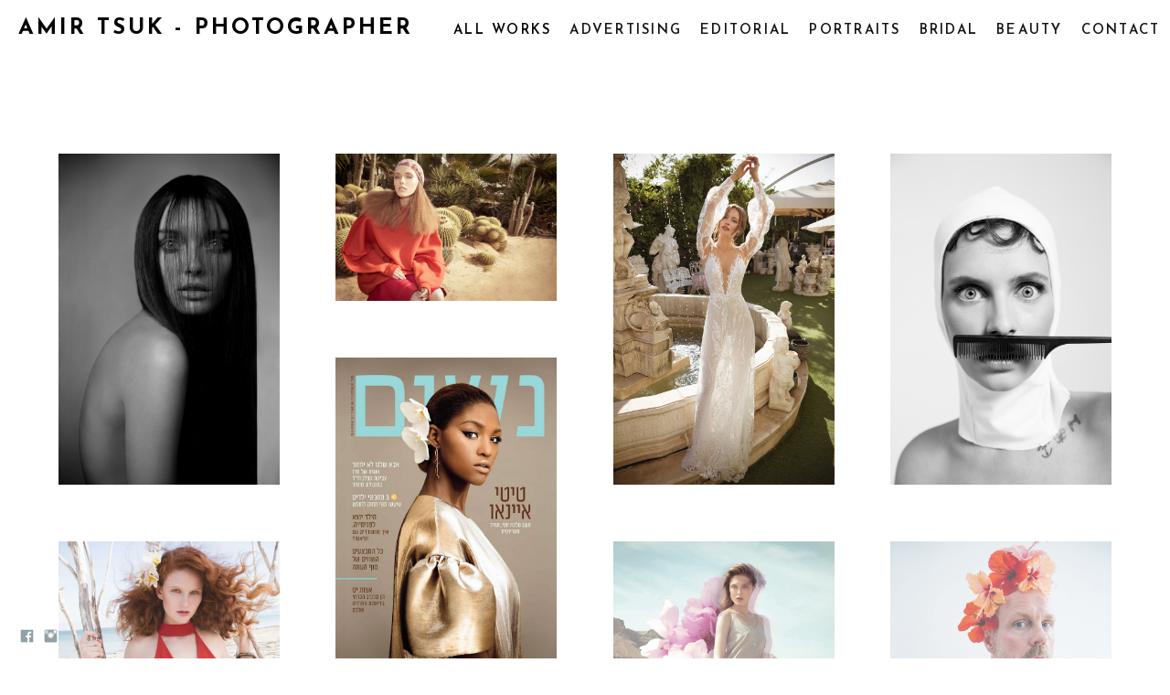

--- FILE ---
content_type: text/html; charset=UTF-8
request_url: https://www.amirtsuk.com/beautysasha/
body_size: 7548
content:
<!doctype html>
<html lang="en" site-body ng-controller="baseController" prefix="og: http://ogp.me/ns#">
<head>
        <title>BEAUTY SASHA</title>
    <base href="/">
    <meta charset="UTF-8">
    <meta http-equiv="X-UA-Compatible" content="IE=edge,chrome=1">
    <meta name="viewport" content="width=device-width, initial-scale=1">

    <link rel="manifest" href="/manifest.webmanifest">

	
    <meta name="keywords" content="amirtsuk.com, BEAUTY SASHA, amir tsuk fashion photographer israel fashion photographer">
    <meta name="generator" content="amirtsuk.com">
    <meta name="author" content="amirtsuk.com">

    <meta itemprop="name" content="BEAUTY SASHA">
    <meta itemprop="url" content="https://www.amirtsuk.com/beautysasha/">

    <link rel="alternate" type="application/rss+xml" title="RSS BEAUTY SASHA" href="/extra/rss" />
    <!-- Open Graph data -->
    <meta property="og:title" name="title" content="BEAUTY SASHA">

	
    <meta property="og:site_name" content="Amir tsuk">
    <meta property="og:url" content="https://www.amirtsuk.com/beautysasha/">
    <meta property="og:type" content="website">

            <!--    This part will not change dynamically: except for Gallery image-->

    <meta property="og:image" content="https://dvqlxo2m2q99q.cloudfront.net/000_clients/1320933/page/1320933UPv3XxfP.jpg">
    <meta property="og:image:height" content="1048">
    <meta property="og:image:width" content="1600">

    
    <meta property="fb:app_id" content="291101395346738">

    <!-- Twitter Card data -->
    <meta name="twitter:url" content="https://www.amirtsuk.com/beautysasha/">
    <meta name="twitter:title" content="BEAUTY SASHA">

	
	<meta name="twitter:site" content="Amir tsuk">
    <meta name="twitter:creator" content="amirtsuk.com">

    <link rel="dns-prefetch" href="https://cdn.portfolioboxdns.com">

    	
    <link rel="icon" href="https://cdn.portfolioboxdns.com/pb3/application/_img/app/favicon.png" type="image/png"/>
    <link rel="shortcut icon" href="https://cdn.portfolioboxdns.com/pb3/application/_img/app/favicon.png" type="image/png" />
    

	<!-- sourcecss -->
<link rel="stylesheet" href="https://cdn.portfolioboxdns.com/pb3/application/_output/pb.out.front.ver.1764936980995.css" />
<!-- /sourcecss -->

    
			<script async src="https://www.googletagmanager.com/gtag/js?id=UA-145945111-1"></script>
			<script>
			  window.dataLayer = window.dataLayer || [];
			  function gtag(){dataLayer.push(arguments);}
			  gtag('js', new Date());
			  
			  gtag('config', 'UA-145945111-1');
			</script>
            

</head>
<body id="pb3-body" pb-style="siteBody.getStyles()" style="visibility: hidden;" ng-cloak class="{{siteBody.getClasses()}}" data-rightclick="{{site.EnableRightClick}}" data-imgshadow="{{site.ThumbDecorationHasShadow}}" data-imgradius="{{site.ThumbDecorationBorderRadius}}"  data-imgborder="{{site.ThumbDecorationBorderWidth}}">

<img ng-if="site.LogoDoUseFile == 1" ng-src="{{site.LogoFilePath}}" alt="" style="display:none;">

<pb-scrol-to-top></pb-scrol-to-top>

<div class="containerNgView" ng-view autoscroll="true" page-font-helper></div>

<div class="base" ng-cloak>
    <div ng-if="base.popup.show" class="popup">
        <div class="bg" ng-click="base.popup.close()"></div>
        <div class="content basePopup">
            <div ng-include="base.popup.view"></div>
        </div>
    </div>
</div>

<logout-front></logout-front>

<script src="https://cdn.portfolioboxdns.com/pb3/application/_output/3rd.out.front.ver.js"></script>

<!-- sourcejs -->
<script src="https://cdn.portfolioboxdns.com/pb3/application/_output/pb.out.front.ver.1764936980995.js"></script>
<!-- /sourcejs -->


<script>
    var isLoadedFromServer = true;
    var seeLiveMobApp = "";

    if(seeLiveMobApp == true || seeLiveMobApp == 1){
        if(pb.utils.isMobile() == true){
            pbAng.isMobileFront = seeLiveMobApp;
        }
    }
    var serverData = {
        siteJson : {"Guid":"19186dU8fNZFdmZc","Id":1320933,"Url":"amirtsuk.com","IsUnpublished":0,"SecondaryUrl":"amirtsuk.portfoliobox.net","AccountType":1,"LanguageId":0,"IsSiteLocked":0,"MetaValidationTag":null,"CustomCss":"","CustomHeaderBottom":null,"CustomBodyBottom":"","MobileLogoText":"Amir tsuk","MobileMenuBoxColor":"#ffffff","MobileLogoDoUseFile":0,"MobileLogoFileName":null,"MobileLogoFileHeight":null,"MobileLogoFileWidth":null,"MobileLogoFileNameS3Id":null,"MobileLogoFilePath":null,"MobileLogoFontFamily":"'Josefin Sans', sans-serif","MobileLogoFontSize":"32px","MobileLogoFontVariant":600,"MobileLogoFontColor":"#000000","MobileMenuFontFamily":"'Josefin Sans', sans-serif","MobileMenuFontSize":"14px","MobileMenuFontVariant":600,"MobileMenuFontColor":"#141414","MobileMenuIconColor":"#141414","SiteTitle":"Amir tsuk","SeoKeywords":"amir tsuk fashion photographer israel fashion photographer","SeoDescription":"\u05e2\u05de\u05d9\u05e8 \u05e6\u05d5\u05e7 \u05e6\u05dc\u05dd \u05d0\u05d5\u05e4\u05e0\u05d4 \u05d5\u05e4\u05e8\u05e1\u05d5\u05dd. \u05e6\u05d9\u05dc\u05d5\u05dd \u05e4\u05d5\u05e8\u05d8\u05e8\u05d8\u05d9\u05dd, \u05e6\u05d9\u05dc\u05d5\u05dd \u05d9\u05d7\u05e1\u05d9 \u05e6\u05d9\u05d1\u05d5\u05e8,\u05e6\u05d9\u05dc\u05d5\u05dd \u05de\u05e1\u05d7\u05e8\u05d9\n","ShowSocialMediaLinks":1,"SocialButtonStyle":1,"SocialButtonColor":"#91a1a6","SocialShowShareButtons":0,"SocialFacebookShareUrl":null,"SocialFacebookUrl":"https:\/\/www.facebook.com\/amir.tsukphotographer","SocialTwitterUrl":null,"SocialFlickrUrl":null,"SocialLinkedInUrl":null,"SocialGooglePlusUrl":null,"SocialPinterestUrl":null,"SocialInstagramUrl":"https:\/\/www.instagram.com\/amirtsuk\/","SocialBlogUrl":null,"SocialFollowButton":0,"SocialFacebookPicFileName":null,"SocialHideLikeButton":1,"SocialFacebookPicFileNameS3Id":null,"SocialFacebookPicFilePath":null,"BgImagePosition":1,"BgUseImage":1,"BgColor":"#ffffff","BgFileName":null,"BgFileWidth":null,"BgFileHeight":null,"BgFileNameS3Id":null,"BgFilePath":null,"BgBoxColor":"#000000","LogoDoUseFile":0,"LogoText":"Amir Tsuk - Photographer","LogoFileName":null,"LogoFileHeight":null,"LogoFileWidth":null,"LogoFileNameS3Id":null,"LogoFilePath":null,"LogoDisplayHeight":null,"LogoFontFamily":"'Josefin Sans', sans-serif","LogoFontVariant":700,"LogoFontSize":"24px","LogoFontColor":"#000000","LogoFontSpacing":"6px","LogoFontUpperCase":1,"ActiveMenuFontIsUnderline":0,"ActiveMenuFontIsItalic":0,"ActiveMenuFontIsBold":0,"ActiveMenuFontColor":"#000000","HoverMenuFontIsUnderline":0,"HoverMenuFontIsItalic":0,"HoverMenuFontIsBold":0,"HoverMenuBackgroundColor":null,"ActiveMenuBackgroundColor":null,"MenuFontFamily":"'Josefin Sans', sans-serif","MenuFontVariant":600,"MenuFontSize":"15px","MenuFontColor":"#141414","MenuFontColorHover":"#000000","MenuBoxColor":"#ffffff","MenuBoxBorder":1,"MenuFontSpacing":"9px","MenuFontUpperCase":1,"H1FontFamily":"'Josefin Sans', sans-serif","H1FontVariant":700,"H1FontColor":"#3d3d3d","H1FontSize":"32px","H1Spacing":"1px","H1UpperCase":1,"H2FontFamily":"'Josefin Sans', sans-serif","H2FontVariant":600,"H2FontColor":"#3d3d3d","H2FontSize":"18px","H2Spacing":"1px","H2UpperCase":1,"H3FontFamily":"'Josefin Sans', sans-serif","H3FontVariant":600,"H3FontColor":"#3d3d3d","H3FontSize":"14px","H3Spacing":"8px","H3UpperCase":0,"PFontFamily":"'Open Sans', sans-serif","PFontVariant":"regular","PFontColor":"#4f4f4f","PFontSize":"14px","PLineHeight":"30px","PLinkColor":"#0da9d9","PLinkColorHover":"#09a2b0","PSpacing":"1px","PUpperCase":0,"ListFontFamily":"'Josefin Sans', sans-serif","ListFontVariant":700,"ListFontColor":"#4f4f4f","ListFontSize":"18px","ListSpacing":"7px","ListUpperCase":1,"ButtonColor":"#4f4f4f","ButtonHoverColor":"#778b91","ButtonTextColor":"#ffffff","SiteWidth":1,"ImageQuality":null,"DznLayoutGuid":8,"DsnLayoutViewFile":"horizontal03","DsnLayoutTitle":"horizontal03","DsnLayoutType":"wide","DsnMobileLayoutGuid":9,"DsnMobileLayoutViewFile":"mobilemenu09","DsnMobileLayoutTitle":"mobilemenu09","FaviconFileNameS3Id":null,"FaviconFileName":null,"FaviconFilePath":null,"ThumbDecorationBorderRadius":"0px","ThumbDecorationBorderWidth":"0px","ThumbDecorationBorderColor":"#ffffff","ThumbDecorationHasShadow":0,"MobileLogoDisplayHeight":"0px","IsFooterActive":1,"FooterContent":"<span id=\"VERIFY_19186dU8fNZFdmZc_HASH\" class=\"DO_NOT_REMOVE_OR_COPY_AND_KEEP_IT_TOP ng-scope\" style=\"display:none;width:0;height:0;position:fixed;top:-10px;z-index:-10\"><\/span>\n<div class=\"row ng-scope\" id=\"PSEGIMVVD\">\n<div class=\"column\" id=\"ZRGEKSCTM\">\n<div class=\"block\" id=\"IINTWCRBK\">\n<div class=\"text tt2\" contenteditable=\"false\" style=\"position: relative;\"><p>&nbsp;<\/p>\n\n<p>\u05e2\u05de\u05d9\u05e8 \u05e6\u05d5\u05e7 \u05e6\u05dc\u05dd \u05d0\u05d5\u05e4\u05e0\u05d4 \u05d5\u05e4\u05e8\u05e1\u05d5\u05dd \u05e6\u05d9\u05dc\u05d5\u05dd \u05d0\u05d5\u05e4\u05e0\u05d4 \u05e6\u05d9\u05dc\u05d5\u05dd \u05e7\u05d8\u05dc\u05d5\u05d2\u05d9\u05dd \u05e6\u05d9\u05dc\u05d5\u05dd \u05d1\u05d9\u05d5\u05d8\u05d9&nbsp;\u05e6\u05dc\u05dd \u05e1\u05d8\u05d9\u05dc\u05e1 \u05e6\u05d9\u05dc\u05d5\u05dd \u05d9\u05d7\u05e1\u05d9 \u05e6\u05d9\u05d1\u05d5\u05e8<\/p>\n\n<p>Copyright \u00a9Amir Tsuk&nbsp;photographer Ltd .All Rights Reserved. Please don't use this image in other media without my explicit permission.<\/p>\n\n<p>e-Commerce israel . israeli photographer. israeli fashion photographer<\/p>\n\n<p>&nbsp;<\/p>\n\n<p>&nbsp;<\/p>\n\n<p>&nbsp;<\/p>\n<\/div>\n<span class=\"movehandle\"><\/span><span class=\"confhandle\"><\/span>\n<\/div>\n<\/div>\n<\/div>\n\n","MenuIsInfoBoxActive":0,"MenuInfoBoxText":"","MenuImageFileName":null,"MenuImageFileNameS3Id":null,"MenuImageFilePath":null,"FontCss":"<link id='sitefonts' href='https:\/\/fonts.googleapis.com\/css?subset=latin,latin-ext,greek,cyrillic&family=Josefin+Sans:600%2C700|Open+Sans:regular' rel='stylesheet' type='text\/css'>","ShopSettings":{"Guid":"1320933nY522P17","SiteId":1320933,"ShopName":null,"Email":null,"ResponseSubject":null,"ResponseEmail":null,"ReceiptNote":null,"PaymentMethod":null,"InvoiceDueDays":30,"HasStripeUserData":null,"Address":null,"Zip":null,"City":null,"CountryCode":null,"OrgNr":null,"PayPalEmail":null,"Currency":null,"ShippingInfo":null,"ReturnPolicy":null,"TermsConditions":null,"ShippingRegions":[],"TaxRegions":[]},"UserTranslatedText":{"Guid":"1320933tQDw3syE","SiteId":1320933,"Message":"Message","YourName":"Your Name","EnterTheLetters":"Enter The Letters","Send":"Send","ThankYou":"Thank You","Refresh":"Refresh","Follow":"Follow","Comment":"Comment","Share":"Share","CommentOnPage":"Comment On Page","ShareTheSite":"Share The Site","ShareThePage":"Share The Page","AddToCart":"Add To Cart","ItemWasAddedToTheCart":"Item Was Added To The Cart","Item":"Item","YourCart":"Your Cart","YourInfo":"Your Info","Quantity":"Quantity","Product":"Product","ItemInCart":"Item In Cart","BillingAddress":"Billing Address","ShippingAddress":"Shipping Address","OrderSummary":"Order Summary","ProceedToPay":"Proceed To Payment","Payment":"Payment","CardPayTitle":"Credit card information","PaypalPayTitle":"This shop uses paypal to process your payment","InvoicePayTitle":"This shop uses invoice to collect your payment","ProceedToPaypal":"Proceed to paypal to pay","ConfirmInvoice":"Confirm and receive invoice","NameOnCard":"Name on card","APrice":"A Price","Options":"Options","SelectYourCountry":"Select Your Country","Remove":"Remove","NetPrice":"Net Price","Vat":"Vat","ShippingCost":"Shipping Cost","TotalPrice":"Total Price","Name":"Name","Address":"Address","Zip":"Zip","City":"City","State":"State\/Province","Country":"Country","Email":"Email","Phone":"Phone","ShippingInfo":"Shipping Info","Checkout":"Checkout","Organization":"Organization","DescriptionOrder":"Description","InvoiceDate":"Invoice Date","ReceiptDate":"Receipt Date","AmountDue":"Amount Due","AmountPaid":"Amount Paid","ConfirmAndCheckout":"Confirm And Checkout","Back":"Back","Pay":"Pay","ClickToPay":"Click To Pay","AnErrorHasOccurred":"An Error Has Occurred","PleaseContactUs":"Please Contact Us","Receipt":"Receipt","Print":"Print","Date":"Date","OrderNr":"Order Number","PayedWith":"Paid With","Seller":"Seller","HereIsYourReceipt":"Here Is Your Receipt","AcceptTheTerms":"Accept The Terms","Unsubscribe":"Unsubscribe","ViewThisOnline":"View This Online","Price":"Price","SubTotal":"Subtotal","Tax":"Tax","OrderCompleteMessage":"Please download your receipt.","DownloadReceipt":"Download Receipt","ReturnTo":"Return to site","ItemPurchasedFrom":"items was purchased from","SameAs":"Same As","SoldOut":"SOLD OUT","ThisPageIsLocked":"This page is locked","Invoice":"Invoice","BillTo":"Bill to:","Ref":"Reference no.","DueDate":"Due date","Notes":"Notes:","CookieMessage":"We are using cookies to give you the best experience on our site. By continuing to use this website you are agreeing to the use of cookies.","CompleteOrder":"Thank you for your order!","Prev":"Previous","Next":"Next","Tags":"Tags","Description":"Description","Educations":"Education","Experiences":"Experience","Awards":"Awards","Exhibitions":"Exhibitions","Skills":"Skills","Interests":"Interests","Languages":"Languages","Contacts":"Contacts","Present":"Present","created_at":"2019-07-06 12:57:11","updated_at":"2019-07-06 12:57:11"},"GoogleAnalyticsSnippet":"\n\n  window.dataLayer = window.dataLayer || [];\n  function gtag(){dataLayer.push(arguments);}\n  gtag('js', new Date());\n\n  gtag('config', 'UA-145945111-1');\n","GoogleAnalyticsObjects":"{\"objType\":\"gtag\",\"account\":\"gtag('config', 'UA-145945111-1');\",\"code\":\"UA-145945111-1\"}","EnableRightClick":1,"EnableCookie":0,"EnableRSS":null,"SiteBGThumb":null,"ClubType":null,"ClubMemberAtSiteId":null,"ProfileImageFileName":null,"ProfileImageS3Id":null,"CoverImageFileName":null,"CoverImageS3Id":null,"ProfileImageFilePath":null,"CoverImageFilePath":null,"StandardBgImage":null,"NrOfProLikes":0,"NrOfFreeLikes":0,"NrOfLikes":0,"ClientCountryCode":"IL","HasRequestedSSLCert":3,"CertNextUpdateDate":1729405498,"IsFlickrWizardComplete":null,"FlickrNsId":null,"SignUpAccountType":0,"created_at":1562410631000},
        pageJson : {"Guid":"1320933lnMLbNvG","PageTitle":"BEAUTY SASHA","Uri":"beautysasha","IsStartPage":0,"IsFavorite":0,"IsUnPublished":0,"IsPasswordProtected":0,"SeoDescription":"","BlockContent":"","DescriptionPosition":1,"ListImageMargin":"10px","ListImageSize":0,"BgImage":null,"BgImageHeight":0,"BgImageWidth":0,"BgImagePosition":0,"BgImageS3LocationId":0,"PageBGThumb":null,"AddedToClubId":null,"DznTemplateGuid":59,"DsnTemplateType":"galleries","DsnTemplateSubGroup":"thumbs","DsnTemplatePartDirective":"part-gallery-thumb","DsnTemplateViewFile":"evenrows","DsnTemplateProperties":[{"type":"main-text-prop","position":"contentPanel"},{"type":"main-text-position-prop","position":"displaySettings","settings":{"enablePreStyle":0}},{"type":"gallery-prop","position":"contentPanel"},{"type":"image-size-prop","position":"displaySettings"},{"type":"image-margin-prop","position":"displaySettings"},{"type":"show-list-text-prop","position":"displaySettings"}],"DsnTemplateHasPicview":1,"DsnTemplateIsCustom":null,"DsnTemplateCustomTitle":null,"DsnTemplateCustomHtml":"","DsnTemplateCustomCss":"","DsnTemplateCustomJs":"","DznPicviewGuid":7,"DsnPicviewSettings":{"ShowTextPosition":1,"ShowEffect":1,"ShowTiming":1,"ShowPauseTiming":1},"DsnPicviewViewFile":"incontext","DsnPicViewIsLinkable":1,"Picview":{"Fx":"fade","Timing":10000,"PauseTiming":1,"TextPosition":0,"BgSize":null},"DoShowGalleryItemListText":1,"FirstGalleryItemGuid":"1320933UPv3XxfP","GalleryItems":[{"Guid":"1320933UPv3XxfP","SiteId":1320933,"PageGuid":"1320933lnMLbNvG","FileName":"1320933UPv3XxfP.jpg","S3LocationId":0,"VideoThumbUrl":null,"VideoUrl":null,"VideoItemGuid":null,"Height":1048,"Width":1600,"Idx":0,"ListText":"","TextContent":""},{"Guid":"1320933JuSXr2Oy","SiteId":1320933,"PageGuid":"1320933lnMLbNvG","FileName":"1320933JuSXr2Oy.jpg","S3LocationId":0,"VideoThumbUrl":null,"VideoUrl":null,"VideoItemGuid":null,"Height":1048,"Width":1600,"Idx":1,"ListText":"","TextContent":""},{"Guid":"1320933JgJmfCCf","SiteId":1320933,"PageGuid":"1320933lnMLbNvG","FileName":"1320933JgJmfCCf.jpg","S3LocationId":0,"VideoThumbUrl":null,"VideoUrl":null,"VideoItemGuid":null,"Height":1048,"Width":1600,"Idx":2,"ListText":"","TextContent":""},{"Guid":"13209339p8AyHJC","SiteId":1320933,"PageGuid":"1320933lnMLbNvG","FileName":"13209339p8AyHJC.jpg","S3LocationId":0,"VideoThumbUrl":null,"VideoUrl":null,"VideoItemGuid":null,"Height":1048,"Width":1600,"Idx":3,"ListText":"","TextContent":""}],"Slideshow":{"Fx":null,"Timing":10000,"PauseTiming":0,"TextPosition":0,"BgSize":null},"AddedToExpo":0,"FontCss":"","CreatedAt":"2019-07-27 19:05:10"},
        menuJson : [{"Guid":"13209335u9RVBFI","SiteId":1320933,"PageGuid":"13209339uC95QuG","Title":"ALL WORKS","Url":"\/homepage","Target":"_self","ListOrder":0,"ParentGuid":null,"created_at":"2019-07-28 00:49:12","updated_at":"2019-07-28 01:00:01","Children":[]},{"Guid":"1320933HW0oGzPT","SiteId":1320933,"PageGuid":"1320933n9my8GHA","Title":"Advertising","Url":"\/advertising2","Target":"_self","ListOrder":1,"ParentGuid":null,"created_at":"2023-07-03 19:19:05","updated_at":"2023-07-03 19:19:35","Children":[]},{"Guid":"13209330Xw5AplL","SiteId":1320933,"PageGuid":"1320933Su0GbKlH","Title":"Editorial","Url":"\/editorial","Target":"_self","ListOrder":2,"ParentGuid":null,"created_at":"2019-08-18 12:51:35","updated_at":"2023-07-06 18:19:24","Children":[]},{"Guid":"1320933rhQasFWy","SiteId":1320933,"PageGuid":"1320933MfMSkdRZ","Title":"Portraits","Url":"\/portratis","Target":"_self","ListOrder":3,"ParentGuid":null,"created_at":"2019-08-18 17:13:05","updated_at":"2023-07-06 18:19:24","Children":[]},{"Guid":"1320933TTdbQtIm","SiteId":1320933,"PageGuid":"1320933AHUaURaw","Title":"Bridal","Url":"\/bridal","Target":"_self","ListOrder":4,"ParentGuid":null,"created_at":"2019-08-14 16:45:01","updated_at":"2023-07-06 18:19:24","Children":[]},{"Guid":"1320933ivAEuqKg","SiteId":1320933,"PageGuid":"1320933U86nSzjv","Title":"Beauty","Url":"\/beauty-5erm","Target":"_self","ListOrder":5,"ParentGuid":null,"created_at":"2019-08-19 23:54:54","updated_at":"2019-08-19 23:55:24","Children":[]},{"Guid":"1320933jKUQITRi","SiteId":1320933,"PageGuid":"1320933rMyAObrM","Title":"contact","Url":"\/contact","Target":"_self","ListOrder":6,"ParentGuid":null,"created_at":"2019-08-20 00:53:16","updated_at":"2023-07-06 18:19:24","Children":[]}],
        timestamp: 1765801506,
        resourceVer: 379,
        frontDictionaryJson: {"common":{"text404":"The page you are looking for does not exist!","noStartPage":"You don't have a start page","noStartPageText1":"Use any page as your start page or create a new page.","noStartPageText2":"How do I use an an existing page as my start page?","noStartPageText3":"- Click on PAGES (In the admin panel to the right)","noStartPageText4":"- Click on the page you want to have as your start page.","noStartPageText5":"- Toggle the Start page switch.","noStartPage2":"This website doesn't have any start page","loginAt":"Login at","toManage":"to manage the website.","toAddContent":"to add content.","noContent1":"Create your first page","noContent11":"Create your first page","noContent111":"Click on New Page","noContent2":"Click on <span>new page<\/span> to add your content to galleries, blogs, e-commerce and much more","noContent":"This website doesn't have any content","onlinePortfolioWebsite":"Online portfolio website","addToCartMessage":"The item has been added to your cart","iaccepthe":"I accept the","termsandconditions":"terms & conditions","andthe":"and the","returnpolicy":"return policy","admin":"Admin","back":"Back","edit":"Edit","appreciate":"Appreciate","portfolioboxLikes":"Portfoliobox Likes","like":"Like","youCanOnlyLikeOnce":"You can only like once","search":"Search","blog":"Blog","allow":"Allow","allowNecessary":"Allow Necessary","leaveWebsite":"Leave Website"},"monthName":{"january":"January","february":"February","march":"March","april":"April","may":"May","june":"June","july":"July","august":"August","september":"September","october":"October","november":"November","december":"December"}}    };

    var allowinfscroll = "false";
    allowinfscroll = (allowinfscroll == undefined) ? true : (allowinfscroll == 'true') ? true : false;

    var isAdmin = false;
    var addScroll = false;
    var expTimer = false;

    $('body').css({
        visibility: 'visible'
    });

    pb.initializer.start(serverData,isAdmin,function(){
        pbAng.App.start();
    });

    //add for custom JS
    var tempObj = {};
</script>

<script>
    window.pb_analytic = {
        ver: 3,
        s_id: (pb && pb.data && pb.data.site) ? pb.data.site.Id : 0,
        h_s_id: "ff7df2b0c44845ef8bdc1595b07a3d7b",
    }
</script>
<script defer src="https://cdn.portfolioboxdns.com/0000_static/app/analytics.min.js"></script>


<!--<script type="text/javascript" src="https://maps.google.com/maps/api/js?sensor=true"></script>-->


                    <script type="application/ld+json">
                    {
                        "@context": "https://schema.org/",
                        "@type": "WebSite",
                        "url": "https://www.amirtsuk.com/beautysasha",
                        "name": "Amir tsuk",
                        "author": {
                            "@type": "Person",
                            "name": "Amir tsuk עמיר צוק"
                        },
                        "description": "עמיר צוק צלם אופנה ופרסום. צילום פורטרטים, צילום יחסי ציבור,צילום מסחרי
",
                        "publisher": "Amir tsuk"
                    }
                    </script>
                
                        <script type="application/ld+json">
                        {
                            "@context": "https://schema.org/",
                            "@type": "CreativeWork",
                            "url": "https://www.amirtsuk.com/beautysasha",
                        "image":[
                                {
                                    "@type": "ImageObject",
                                    "image": "https://dvqlxo2m2q99q.cloudfront.net/000_clients/1320933/page/1320933UPv3XxfP.jpg",
                                    "contentUrl": "https://dvqlxo2m2q99q.cloudfront.net/000_clients/1320933/page/1320933UPv3XxfP.jpg",
                                    "description": "No Description",
                                    "name": "BEAUTY SASHA",
                                    "height": "1048",
                                    "width": "1600"
                                }
                                ,
                                {
                                    "@type": "ImageObject",
                                    "image": "https://dvqlxo2m2q99q.cloudfront.net/000_clients/1320933/page/1320933JuSXr2Oy.jpg",
                                    "contentUrl": "https://dvqlxo2m2q99q.cloudfront.net/000_clients/1320933/page/1320933JuSXr2Oy.jpg",
                                    "description": "No Description",
                                    "name": "BEAUTY SASHA",
                                    "height": "1048",
                                    "width": "1600"
                                }
                                ,
                                {
                                    "@type": "ImageObject",
                                    "image": "https://dvqlxo2m2q99q.cloudfront.net/000_clients/1320933/page/1320933JgJmfCCf.jpg",
                                    "contentUrl": "https://dvqlxo2m2q99q.cloudfront.net/000_clients/1320933/page/1320933JgJmfCCf.jpg",
                                    "description": "No Description",
                                    "name": "BEAUTY SASHA",
                                    "height": "1048",
                                    "width": "1600"
                                }
                                ,
                                {
                                    "@type": "ImageObject",
                                    "image": "https://dvqlxo2m2q99q.cloudfront.net/000_clients/1320933/page/13209339p8AyHJC.jpg",
                                    "contentUrl": "https://dvqlxo2m2q99q.cloudfront.net/000_clients/1320933/page/13209339p8AyHJC.jpg",
                                    "description": "No Description",
                                    "name": "BEAUTY SASHA",
                                    "height": "1048",
                                    "width": "1600"
                                }
                                ]
                    }
                    </script>
                    
<script src="https://www.google.com/recaptcha/api.js?render=explicit" defer></script>

</body>
<return-to-mobile-app></return-to-mobile-app>
<public-cookie></public-cookie>
</html>